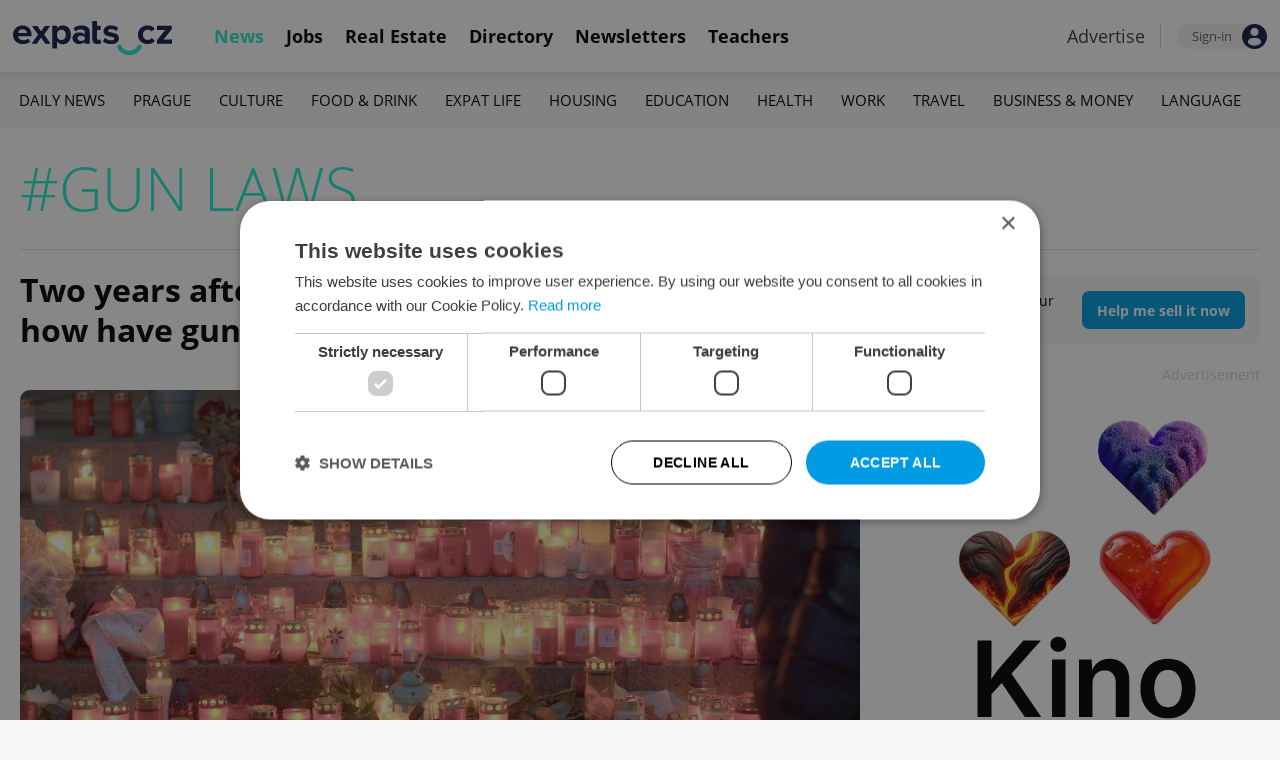

--- FILE ---
content_type: text/html; charset=UTF-8
request_url: https://www.expats.cz/czech-news/tag/gun-laws
body_size: 9467
content:
<!DOCTYPE html>
<html xmlns="http://www.w3.org/1999/xhtml" xml:lang="en" lang="en" class="desktop">
	<head>
		<!-- Google Tag Manager -->
		<script nonce='MmYxMjJiNjU5OGRhM2Y3Zg=='>(function(w,d,s,l,i){ w[l]=w[l]||[];w[l].push({ 'gtm.start':
			new Date().getTime(),event:'gtm.js'});var f=d.getElementsByTagName(s)[0],
					j=d.createElement(s),dl=l!='dataLayer'?'&l='+l:'';j.async=true;j.src=
					'https://www.googletagmanager.com/gtm.js?id='+i+dl;var n=d.querySelector('[nonce]');
					n&&j.setAttribute('nonce',n.nonce||n.getAttribute('nonce'));f.parentNode.insertBefore(j,f);
					})(window,document,'script','dataLayer','GTM-5S8N26');</script>
		<!-- End Google Tag Manager -->

		<meta http-equiv="content-type" content="text/html; charset=utf-8" />
		<meta charset="UTF-8">
		<title>gun laws articles for Prague and the Czech Republic</title>
		<meta name="keywords" content="" />
		<meta name="google-site-verification" content="87hifWJozuElOuLZB57kvH-1DFstVD2Zqba4RMPs9EY" />
		<meta name="description" content="See all gun laws articles from Expats.cz for Prague and the Czech Republic" />
		<meta name="viewport" content="width=device-width, initial-scale=1, maximum-scale=1, user-scalable=0">
		<base href="https://www.expats.cz/" />
		<link href="/redesign2010/css/reset.css" rel="stylesheet" type="text/css" />
		
				<script type="text/javascript" nonce="MmYxMjJiNjU5OGRhM2Y3Zg==" src="/redesign2010/jss/jquery.js?__=1430386173"></script>
						<script type="text/javascript" nonce="MmYxMjJiNjU5OGRhM2Y3Zg==" src="/redesign2010/jss/jquery.cookie.js?__=1426073271"></script>
						<script type="text/javascript" nonce="MmYxMjJiNjU5OGRhM2Y3Zg==" src="/redesign2010/jss/global.min.js?__=1753858059"></script>
						<script type="text/javascript" nonce="MmYxMjJiNjU5OGRhM2Y3Zg==" src="/redesign2010/jss/bootstrap.min.js?__=1430386172"></script>
						<script type="text/javascript" nonce="MmYxMjJiNjU5OGRhM2Y3Zg==" src="/redesign2010/jss/eas.js?__=1560940297"></script>
								<script type="text/javascript" nonce="MmYxMjJiNjU5OGRhM2Y3Zg==" src="/redesign2010/jss/2018_layout.min.js?__=1736924661"></script>
						<script type="text/javascript" nonce="MmYxMjJiNjU5OGRhM2Y3Zg==">
			Expats.initJfc()
		</script>
				<link href="https://cdn.jsdelivr.net/npm/@fancyapps/ui@4.0/dist/fancybox.css" rel="stylesheet" type="text/css" />
		<link href="/redesign2010/css/publishing/category.css?__=1767950261" rel="stylesheet" type="text/css" />
		<link href="https://cdnjs.cloudflare.com/ajax/libs/font-awesome/4.7.0/css/font-awesome.min.css" rel="stylesheet" type="text/css" />
		<link href="/redesign2010/css/2018_layout.css?__=1736924661" rel="stylesheet" type="text/css" />
		<link href="/redesign2010/css/apopup.css?__=1753434199" rel="stylesheet" type="text/css" />
			<meta property="og:title" content="gun laws articles for Prague and the Czech Republic" />
				<meta property="og:description" content="See all gun laws articles from Expats.cz for Prague and the Czech Republic" />
				<meta property="og:type" content="website" />
				<meta property="og:url" content="https://www.expats.cz/czech-news/tag/gun-laws" />
				<meta property="og:image" content="https://www.expats.cz/redesign2010/img/hp/expats_OG.jpg" />
				<meta property="og:image:type" content="image/png" />
				<meta property="og:image:width" content="1200" />
				<meta property="og:image:height" content="630" />
				<meta property="fb:app_id" content="437940896249661" />
				<meta name="theme-color" content="#353535" />
			<style>
						html{ height: 100%;}
			body{ height: 100%; display: flex; flex-flow: column;}
		</style>

	
	</head>
	<body>
		<!-- Google Tag Manager (noscript) -->
		<noscript><iframe src="https://www.googletagmanager.com/ns.html?id=GTM-5S8N26"
						  height="0" width="0" style="display:none;visibility:hidden"></iframe></noscript>
		<!-- End Google Tag Manager (noscript) -->
		
<style type="text/css">
    .expats-layout .expats-menu-strip .expats-inner-container ul.expats-menu li{ padding: 0 11px;}
    .expats-layout .expats-menu-strip .expats-inner-container ul.expats-menu li:hover{ background-color: #FFF;}
    .expats-layout .expats-menu-strip .expats-inner-container ul.expats-actions li.expats-submenu-panel{
        background-color: #051b4a;
    }

    .expats-layout .expats-menu-strip .expats-inner-container ul.expats-menu li.selected strong{
        border-bottom-color: #1eedcd;
    }
    .expats-layout .expats-menu-strip .expats-inner-container ul.expats-actions > li > a i.expats-account-icon{
        color: #009BE2;
    }
</style>
<div id="expats-header" class="expats-layout">
    <div class="expats-filler active"></div>
    <div class="expats-menu-strip">
        <div class="expats-inner-container">
            <ul class="expats-menu">
                <li class="logo">
                    <a href="https://www.expats.cz">
                        <img src="https://www.expats.cz/redesign2010/img/2018_layout/logo_expats.svg" class="big" alt="" />
                        <img src="https://www.expats.cz/redesign2010/img/2018_layout/pluggy2019.svg" class="small" alt="" />
                    </a>
                </li>
                                                                <li class="expats-menu-link selected">
                        <a href="https://www.expats.cz/"><strong>News</strong></a>
                    </li>
                                    <li class="expats-menu-link">
                        <a href="https://www.expats.cz/jobs"><strong>Jobs</strong></a>
                    </li>
                                    <li class="expats-menu-link">
                        <a href="https://www.expats.cz/praguerealestate"><strong>Real Estate</strong></a>
                    </li>
                                    <li class="expats-menu-link">
                        <a href="https://www.expats.cz/directory"><strong>Directory</strong></a>
                    </li>
                                    <li class="expats-menu-link">
                        <a href="https://www.expats.cz/newsletters?utm_source=expats&utm_medium=newsletter-sign-up-button-list-hp&utm_campaign=internal-newsletter-homepage-sign-up"><strong>Newsletters</strong></a>
                    </li>
                                    <li class="expats-menu-link">
                        <a href="https://www.expats.cz/teachers"><strong>Teachers</strong></a>
                    </li>
                            
            </ul>
            <ul class="expats-actions">
                                    <li class="ea-menu"><a href="https://www.expats.cz/czech-news/article/expatscz-advertising?utm_source=expatscz&utm_medium=link&utm_campaign=house-ads-advertisemenu"><strong>Advertise</strong></a></li>
                                                    <li class="expats-signin">
                        <a class="expats-sign-in" href="/signin">
                            <span>Sign-in</span><img src="/redesign2010/img/2018_layout/user.svg" alt="Sign-in" />
                        </a>
                    </li>
                                <li class="expats-search-opener">
                    <button data-panel="li.search"><i class="fa fa-search"></i></button>
                </li>
                <li class="expats-submenu-panel search closed">
                    <div class="expats-submenus-wrapper">
                        <div class="search">
                            <input type="text" class="expats-keywords" placeholder="Search Expats.cz content" />
                            <button class="expats-search-button">
                                <img src="/redesign2010/img/2018_layout/v2/search.svg" alt="" />
                            </button>
                        </div>
                    </div>
                </li>
                <li class="expats-mobile-menu-item">
                    <button
                       data-panel="li.expats-mobile-menu"
                       class="expats-mobile-menu-opener"><i class="fa fa-bars"></i></button>
                </li>
                <li class="expats-submenu-panel expats-mobile-menu closed">
                    <div class="expats-submenus-wrapper">
                        <div class="search">
                            <input type="text" class="expats-keywords" placeholder="Search Expats.cz content" />
                            <button class="expats-search-button">
                                <img src="/redesign2010/img/2018_layout/v2/search.svg" alt="" />
                            </button>
                        </div>
                        <ul>
                                                            <li class="expats-menu-link">
                                    <a href="https://www.expats.cz/" class="to-open">
                                        News

                                                                                    <img src="/redesign2010/img/2018_layout/v2/show.svg" alt="" />
                                                                            </a>
                                                                            <div class="news-categories closed">
                                                                                            <a href="https://www.expats.cz/czech-news/daily-news" class="selected">Daily News</a>
                                                                                            <a href="https://www.expats.cz/czech-news/prague-guide" class="selected">Prague</a>
                                                                                            <a href="https://www.expats.cz/czech-news/culture-events" class="selected">Culture</a>
                                                                                            <a href="https://www.expats.cz/czech-news/food-drink" class="selected">Food & Drink</a>
                                                                                            <a href="https://www.expats.cz/czech-news/expat-life" class="selected">Expat Life</a>
                                                                                            <a href="https://www.expats.cz/czech-news/housing" class="selected">Housing</a>
                                                                                            <a href="https://www.expats.cz/czech-news/education" class="selected">Education</a>
                                                                                            <a href="https://www.expats.cz/czech-news/health" class="selected">Health</a>
                                                                                            <a href="https://www.expats.cz/czech-news/work" class="selected">Work</a>
                                                                                            <a href="https://www.expats.cz/czech-news/travel" class="selected">Travel</a>
                                                                                            <a href="https://www.expats.cz/czech-news/economy" class="selected">Business & Money</a>
                                                                                            <a href="https://www.expats.cz/czech-news/language" class="selected">Language</a>
                                                                                    </div>
                                                                    </li>
                                                            <li class="expats-menu-link">
                                    <a href="https://www.expats.cz/jobs">
                                        Jobs

                                                                            </a>
                                                                    </li>
                                                            <li class="expats-menu-link">
                                    <a href="https://www.expats.cz/praguerealestate">
                                        Real Estate

                                                                            </a>
                                                                    </li>
                                                            <li class="expats-menu-link">
                                    <a href="https://www.expats.cz/directory">
                                        Directory

                                                                            </a>
                                                                    </li>
                                                            <li class="expats-menu-link">
                                    <a href="https://www.expats.cz/newsletters?utm_source=expats&utm_medium=newsletter-sign-up-button-list-hp&utm_campaign=internal-newsletter-homepage-sign-up">
                                        Newsletters

                                                                            </a>
                                                                    </li>
                                                            <li class="expats-menu-link">
                                    <a href="https://www.expats.cz/teachers">
                                        Teachers

                                                                            </a>
                                                                    </li>
                                                    </ul>
                    </div>
                    <div class="additional-links">
                        <div class="expats-footer-links">	<dl>
		<dt>Advertising <img src="/redesign2010/img/2018_layout/v2/show_gray.svg" alt="" /></dt>	<dd class="closed">	<a href="/czech-news/article/expatscz-advertising" target="_new">Advertising options</a></dd>	<dd class="closed">	<a href="/czech-news/article/expats-cz-articles" target="_new">Native & PR articles</a></dd>	<dd class="closed">	<a href="/czech-news/article/expats-cz-jobs" target="_new">Job positions</a></dd></dl>	<dl>
		<dt>Contact / About us <img src="/redesign2010/img/2018_layout/v2/show_gray.svg" alt="" /></dt>	<dd class="closed">	<a href="/about-us" target="_new">About us</a></dd>	<dd class="closed">	<a href="/contact-us" target="_new">Contact us</a></dd>	<dd class="closed">	<a href="/partners" target="_new">Our partners</a></dd>	<dd class="closed">	<a href="https://www.expats.cz/testimonials" target="_new">Testimonials</a></dd>	<dd class="closed">	<a href="/czech-news/article/how-to-contribute-to-expats-cz" target="_new">Write for us</a></dd>	<dd class="closed">	<a href="/czech-news/article/expats-cz-logo-branding" target="_new">Our logo</a></dd></dl>	<dl>
		<dt>Legal & Terms <img src="/redesign2010/img/2018_layout/v2/show_gray.svg" alt="" /></dt>	<dd class="closed">	<a href="/czech-news/article/expats-terms" target="_new">Terms of Service</a></dd>	<dd class="closed">	<a href="/czech-news/article/privacy-policy" target="_new">Privacy Policy</a></dd>	<dd class="closed">	<a href="/czech-news/article/cookie-policy" target="_new">Cookie Policy</a></dd></dl></div>
                    </div>
                    <div class="social-networks-mobile">
                        <div class="on-right signup">
    <div class="social-networks">
        <ul>
            <li>
                <a href="https://www.facebook.com/expats.cz/" class="facebook">
                    <img src="/redesign2010/img/social/svg/facebook.svg" alt="Facebook" />
                </a>
            </li>
            <li>
                <a href="https://www.linkedin.com/company/expats-cz" class="linkedin">
                    <img src="/redesign2010/img/social/svg/linkedin.svg" alt="LinkedIn" />
                </a>
            </li>
            <li>
                <a href="https://twitter.com/expatscz" class="twitter">
                    <img src="/redesign2010/img/social/svg/twitter.svg" alt="Twitter" />
                </a>
            </li>
            <li>
                <a href="https://www.instagram.com/expatscz/" class="instagram">
                    <img src="/redesign2010/img/social/svg/instagram.svg" alt="Instagram" />
                </a>
            </li>
            <li>
                <a href="https://whatsapp.com/channel/0029VadjNdi2kNFzCNjgaA0y" class="whatsapp">
                    <img src="/redesign2010/img/social/svg/whatsapp.svg" alt="Whatsapp" />
                </a>
            </li>
            <li>
                <a href="https://www.tiktok.com/@expats_cz" class="tiktok">
                    <img src="/redesign2010/img/social/svg/tiktok.svg" alt="TikTok" />
                </a>
            </li>
        </ul>

            </div>
</div>                    </div>
                </li>
            </ul>
        </div>
    </div>
</div><!-- expats-header end -->

<div class="expats-content-wrapper">
<div id="category" class="tag">
    <div class="expats-menu-strip expats-submenu">
    <div class="expats-inner-container">
        <ul>
            <li class="expats-menu-link"><a href="/jobs?utm_source=expats&utm_medium=mobile-submenu&utm_campaign=jobs-menu"><b>Jobs</b></a></li>
                            <li class="expats-menu-link">
                    <a href="https://www.expats.cz/czech-news/daily-news">Daily News</a>
                </li>
                            <li class="expats-menu-link">
                    <a href="https://www.expats.cz/czech-news/prague-guide">Prague</a>
                </li>
                            <li class="expats-menu-link">
                    <a href="https://www.expats.cz/czech-news/culture-events">Culture</a>
                </li>
                            <li class="expats-menu-link">
                    <a href="https://www.expats.cz/czech-news/food-drink">Food & Drink</a>
                </li>
                            <li class="expats-menu-link">
                    <a href="https://www.expats.cz/czech-news/expat-life">Expat Life</a>
                </li>
                            <li class="expats-menu-link">
                    <a href="https://www.expats.cz/czech-news/housing">Housing</a>
                </li>
                            <li class="expats-menu-link">
                    <a href="https://www.expats.cz/czech-news/education">Education</a>
                </li>
                            <li class="expats-menu-link">
                    <a href="https://www.expats.cz/czech-news/health">Health</a>
                </li>
                            <li class="expats-menu-link">
                    <a href="https://www.expats.cz/czech-news/work">Work</a>
                </li>
                            <li class="expats-menu-link">
                    <a href="https://www.expats.cz/czech-news/travel">Travel</a>
                </li>
                            <li class="expats-menu-link">
                    <a href="https://www.expats.cz/czech-news/economy">Business & Money</a>
                </li>
                            <li class="expats-menu-link">
                    <a href="https://www.expats.cz/czech-news/language">Language</a>
                </li>
                    </ul>
    </div>
</div>
    <section>
                <header>
            <h1>#GUN LAWS</h1>
                                </header>
        
                <div class="top title">
            <div class="left">
                                <h3><a href="/czech-news/article/two-years-after-czechia-s-greatest-shooting-tragedy-how-have-gun-laws-changed">Two years after Czechia’s worst shooting tragedy, how have gun laws changed?</a></h3>
            </div>

                        <div class="on-right action-button-desktop">
                                                                    <div class="action-button">
                        <strong>Looking to sell your property?</strong>
                        <span>
                            <a href="/property-sale?utm_source=expats&utm_medium=homepage-button&utm_campaign=property-sale-button-hp" target="_blank">
                                Help me sell it now
                            </a>
                        </span>
                    </div>
                            
            </div>
        </div>

        <div class="top image">
            <div class="left">
                <article class="latest">
                    <a href="/czech-news/article/two-years-after-czechia-s-greatest-shooting-tragedy-how-have-gun-laws-changed">
                        <img src="/images/publishing/articles/2025/12/1280_650/photo-shutterstockalena-lom-zdcgv.webp" alt="Two years after Czechia’s worst shooting tragedy, how have gun laws changed?" />
                    </a>

                    

                    <div class="categories">
                                                    <a href="/czech-news/daily-news">Daily News</a>
                                            </div>
                </article>
            </div>
            <div class="action-button-mobile">
                                                                    <div class="action-button">
                        <strong>Looking to sell your property?</strong>
                        <span>
                            <a href="/property-sale?utm_source=expats&utm_medium=homepage-button&utm_campaign=property-sale-button-hp" target="_blank">
                                Help me sell it now
                            </a>
                        </span>
                    </div>
                            
            </div>
            <div class="on-right">
                                    <div class="trb">
                        	<div class="eas no-1">
		<a href="/czech-news/article/expatscz-advertising?utm_source=expatscz&utm_medium=link&utm_campaign=house-ads-advertisemenu"
								class="top-right" 
								target="_blank">Advertisement</a>
		<a href="https://obchod.mojekino.cz/vouchery?utm_source=expats&utm_medium=banner&utm_campaign=vouchers25" 
		    class="eas-link"
				data-eas-1="2828"
	data-eas-2="45"
			 target="_blank" >
			<picture>
<source srcset="/images/amedia/2828/mobile/840x500-aero-vouchers-2025-side-rgftsg.webp" media="(max-width: 840px)" />
<img src="/images/amedia/2828/desktop/350x426-aero-vouchers-2025-side-upxahs.webp"  alt="Aero Vouchers 2025 side" /></picture>

		</a>
		
	</div>
	<style>	@media(max-width: 840px) {
		.eas.no-1 a.eas-link img {
			width: 100% !important;
			display: block;
		}
	}</style>
                    </div>
                            </div>
        </div>

        <div class="main">
            <div class="left">
                <div class="content">
                    
                    
                    
                                                                                                                        <article>
    <div class="image">
        <div>
            <a href="/czech-news/article/czech-president-signs-new-gun-law-introducing-mental-health-checks">
                <picture>
                    <source srcset="/images/publishing/articles/2025/06/840_426/bob-roz-fqjsi.webp"
                            media="(max-width: 700px)">
                    <img                             src="/images/publishing/articles/2025/06/320_214/bob-roz-fqjsi.webp" alt="Czech President signs new gun law introducing mental health checks" />
                </picture>
            </a>


            


            
                    </div>
    </div>

    <div class="info">
        <h3><a href="/czech-news/article/czech-president-signs-new-gun-law-introducing-mental-health-checks">Czech President signs new gun law introducing mental health checks</a></h3>

        <div class="cat-auth">
            <div class="icategories">
                                                        <a href="/czech-news/daily-news">Daily News</a>
                            </div>
            <div class="divider">-</div>
            <div class="iauthors">
                <a href="/czech-news/author/ctk-odb8s">ČTK</a>            </div>
        </div>
                    <p>New amendments require doctors to notify authorities if licensed gun owners are deemed unfit, aiming to enhance firearm safety and traceability.</p>
            </div>
</article>                                                                                                                        <article>
    <div class="image">
        <div>
            <a href="/czech-news/article/czech-senate-passes-large-gun-reform-what-does-it-entail">
                <picture>
                    <source srcset="/images/publishing/articles/2024/03/840_426/istock-by-iuri-gagarin-phacj.webp"
                            media="(max-width: 700px)">
                    <img                             src="/images/publishing/articles/2024/03/320_214/istock-by-iuri-gagarin-phacj.webp" alt="Czech Senate passes gun reform: A closer look at the new law" />
                </picture>
            </a>


            


            
                    </div>
    </div>

    <div class="info">
        <h3><a href="/czech-news/article/czech-senate-passes-large-gun-reform-what-does-it-entail">Czech Senate passes gun reform: A closer look at the new law</a></h3>

        <div class="cat-auth">
            <div class="icategories">
                                                        <a href="/czech-news/daily-news">Daily News</a>
                            </div>
            <div class="divider">-</div>
            <div class="iauthors">
                <a href="/czech-news/author/expats-cz-staff-c7eyg">Expats.cz Staff</a>            </div>
        </div>
                    <p>In a bid to improve safety after the December 2023 Prague shooting new legislation gives authorities more powers for intervention and medical supervision.</p>
            </div>
</article>                                                                                                                        <article>
    <div class="image">
        <div>
            <a href="/czech-news/article/explained-what-new-firearms-legislation-could-look-like-in-czechia">
                <picture>
                    <source srcset="/images/publishing/articles/2024/01/840_426/will-firearms-owners-be-assessed-more-closely-fazzj.webp"
                            media="(max-width: 700px)">
                    <img                             src="/images/publishing/articles/2024/01/320_214/will-firearms-owners-be-assessed-more-closely-fazzj.webp" alt="EXPLAINED: What new firearms legislation could look like in Czechia" />
                </picture>
            </a>


            


            
                    </div>
    </div>

    <div class="info">
        <h3><a href="/czech-news/article/explained-what-new-firearms-legislation-could-look-like-in-czechia">EXPLAINED: What new firearms legislation could look like in Czechia</a></h3>

        <div class="cat-auth">
            <div class="icategories">
                                                        <a href="/czech-news/daily-news">Daily News</a>
                            </div>
            <div class="divider">-</div>
            <div class="iauthors">
                <a href="/czech-news/author/expats-cz-staff-c7eyg">Expats.cz Staff</a>            </div>
        </div>
                    <p>The Chamber of Deputies today will discuss various amendments to Czechia's Weapons Act, which will generally put gun owners under great scrutiny.</p>
            </div>
</article>                                                                                                                        <article>
    <div class="image">
        <div>
            <a href="/czech-news/article/fatal-mass-shooting-in-prague-sparks-debate-over-czech-gun-laws">
                <picture>
                    <source srcset="/images/publishing/articles/2023/12/840_426/istock-by-wenjin-chen-hjsdq.webp"
                            media="(max-width: 700px)">
                    <img                             src="/images/publishing/articles/2023/12/320_214/istock-by-wenjin-chen-hjsdq.webp" alt="Fatal mass shooting in Prague sparks debate over Czech gun laws" />
                </picture>
            </a>


            


            
                    </div>
    </div>

    <div class="info">
        <h3><a href="/czech-news/article/fatal-mass-shooting-in-prague-sparks-debate-over-czech-gun-laws">Fatal mass shooting in Prague sparks debate over Czech gun laws</a></h3>

        <div class="cat-auth">
            <div class="icategories">
                                                        <a href="/czech-news/daily-news">Daily News</a>
                            </div>
            <div class="divider">-</div>
            <div class="iauthors">
                <a href="/czech-news/author/ctk-odb8s">ČTK</a>            </div>
        </div>
                    <p>The shooting has local authorities and the public reconsidering assumptions of safety amid changing security dynamics in Europe.</p>
            </div>
</article>                                            
                    
                                            	<div class="eas no-2">
		<a href="/czech-news/article/expatscz-advertising?utm_source=expatscz&utm_medium=link&utm_campaign=house-ads-advertisemenu"
								class="top-right" 
								target="_blank">Advertisement</a>
		<a href="https://www.expats.cz/czech-news/article/expatscz-advertising" 
		    class="eas-link"
				data-eas-1="250"
	data-eas-2="101"
			 target="_blank" >
			<picture>
<source srcset="/images/amedia/250/mobile/840x500-advertise-with-expatscz-auityy.webp" media="(max-width: 840px)" />
<img src="/images/amedia/250/desktop/840x250-advertise-with-expatscz-wyyubt.webp"  alt="Advertise with Expats.cz" /></picture>

		</a>
		
	</div>
	<style>	@media(max-width: 840px) {
		.eas.no-2 a.eas-link img {
			width: 100% !important;
			display: block;
		}
	}</style>
                                    </div>
            </div>

            <div class="on-right">
                <div class="featured-jobs">
    <h4>FEATURED JOBS</h4>
    <div class="block-content">
                    <article data-job-id="40023">
                <a href="/jobs/offer/business-intelligence-analyst-dypvo" data-jfc="40023">
                    <div>
                        <h3>Business Intelligence Analyst</h3>
                        <div class="languages"><span class="lang">English</span></div>
                        <div class="company">Accolade Technologies</div>
                    </div>
                    <img loading="lazy" src="https://www.expats.cz/images/jobs_profiles_logos/accolade-logotype-color-nnasn.svg" alt="" />
                </a>
            </article>
                    <article data-job-id="40021">
                <a href="/jobs/offer/accounts-payable-specialist-itfta" data-jfc="40021">
                    <div>
                        <h3>Accounts Payable Specialist </h3>
                        <div class="languages"><span class="lang">English</span></div>
                        <div class="company">Accolade Technologies</div>
                    </div>
                    <img loading="lazy" src="https://www.expats.cz/images/jobs_profiles_logos/accolade-logotype-color-nnasn.svg" alt="" />
                </a>
            </article>
                <div class="cta">
            <a href="/jobs?utm_source=expatscz&utm_medium=button&utm_campaign=right-block-featured-jobs">View all jobs</a>
        </div>
    </div>
</div>

                                                    <div class="trending-popular">
    <h4>TRENDING ARTICLES</h4>
    <div class="block-content">
                    <article>
                <a href="/czech-news/article/prague-public-transport-ticket-inspectors-will-soon-be-equipped-with-bodycams">
                                            <img loading="lazy" src="/images/publishing/articles/2026/01/320_214/shutterstock-john-gomez-marek-rybar-cllxa.webp" alt="" />
                    
                    
                </a>
                <div class="info">
                    <h3><a href="/czech-news/article/prague-public-transport-ticket-inspectors-will-soon-be-equipped-with-bodycams">Prague ticket inspectors will soon be equipped with body cameras</a></h3>
                                    </div>
            </article>
                    <article>
                <a href="/czech-news/article/on-jan-16-czechia-remembers-jan-palach-and-other-living-torches">
                                            <img loading="lazy" src="/images/publishing/articles/2026/01/320_214/archiv-jiriho-palacha-shutterstock-by-peter-zurek-jtmou.webp" alt="" />
                    
                    
                </a>
                <div class="info">
                    <h3><a href="/czech-news/article/on-jan-16-czechia-remembers-jan-palach-and-other-living-torches">How the boy who became a ‘Living Torch’ still inspires Czechia today</a></h3>
                                    </div>
            </article>
                    <article>
                <a href="/czech-news/article/good-news-for-freelancers-czechia-set-to-roll-back-social-insurance">
                                            <img loading="lazy" src="/images/publishing/articles/2026/01/320_214/shutterstock-bizketz-gqsmg.webp" alt="" />
                    
                    
                </a>
                <div class="info">
                    <h3><a href="/czech-news/article/good-news-for-freelancers-czechia-set-to-roll-back-social-insurance">Reprieve for freelancers: Czechia set to roll back social insurance payments</a></h3>
                                    </div>
            </article>
                    <article>
                <a href="/czech-news/article/czechia-finally-has-a-government-what-comes-next">
                                            <img loading="lazy" src="/images/publishing/articles/2026/01/320_214/wikimedia-commons-by-alfonso-iriarte-munozseca-shutterstock-by-sergey-dzyuba-hnjtz.webp" alt="" />
                    
                    
                </a>
                <div class="info">
                    <h3><a href="/czech-news/article/czechia-finally-has-a-government-what-comes-next">Czechia finally has a government: From NATO to taxes, here's what comes next</a></h3>
                                    </div>
            </article>
                    <article>
                <a href="/czech-news/article/universities-welcoming-international-students-in-prague-and-czechia">
                                            <img loading="lazy" src="/images/publishing/articles/2026/01/320_214/shutterstock-by-visualbricks-aiuqj.webp" alt="" />
                    
                    
                </a>
                <div class="info">
                    <h3><a href="/czech-news/article/universities-welcoming-international-students-in-prague-and-czechia">6 universities welcoming international students in Prague and beyond</a></h3>
                                    </div>
            </article>
                    <article>
                <a href="/czech-news/article/after-coal-what-changes-for-the-czech-economy-and-environment">
                                            <img loading="lazy" src="/images/publishing/articles/2026/01/320_214/okd-employees-in-one-of-czechias-last-coal-mines-photo-facebook-okd-apftk.webp" alt="" />
                    
                    
                </a>
                <div class="info">
                    <h3><a href="/czech-news/article/after-coal-what-changes-for-the-czech-economy-and-environment">After 250 years of coal, what comes next for Czechia's economy and environment?</a></h3>
                                    </div>
            </article>
            </div>
</div>
                                <div class="trending-popular">
    <h4>POPULAR ARTICLES</h4>
    <div class="block-content">
                    <article>
                <a href="/czech-news/article/czechia-s-2026-visa-changes-what-non-eu-workers-need-to-know">
                                            <img loading="lazy" src="/images/publishing/articles/2026/01/320_214/shutterstock-by-andrii-zastrozhnov-zjfco.webp" alt="" />
                    
                    
                </a>
                <div class="info">
                    <h3><a href="/czech-news/article/czechia-s-2026-visa-changes-what-non-eu-workers-need-to-know">What non-EU workers need to know about Czechia’s new work rules</a></h3>
                                    </div>
            </article>
                    <article>
                <a href="/czech-news/article/a-total-legal-reset-every-new-law-and-change-coming-to-czechia-in-2026">
                                            <img loading="lazy" src="/images/publishing/articles/2025/12/320_214/shutterstock-by-n-universe-qxomv.webp" alt="" />
                    
                    
                </a>
                <div class="info">
                    <h3><a href="/czech-news/article/a-total-legal-reset-every-new-law-and-change-coming-to-czechia-in-2026">A total legal reset: Every new law and change coming to Czechia in 2026</a></h3>
                                    </div>
            </article>
                    <article>
                <a href="/czech-news/article/three-czech-cities-one-big-surprise-the-city-with-the-best-quality-of-life-isn-t-prague">
                                            <img loading="lazy" src="/images/publishing/articles/2026/01/320_214/shutterstock-by-kirillmakarov-dsayp.webp" alt="" />
                    
                    
                </a>
                <div class="info">
                    <h3><a href="/czech-news/article/three-czech-cities-one-big-surprise-the-city-with-the-best-quality-of-life-isn-t-prague">Three Czech cities, one big surprise: The best quality of life isn't in Prague</a></h3>
                                    </div>
            </article>
                    <article>
                <a href="/czech-news/article/czechia-s-deep-freeze-by-the-numbers">
                                            <img loading="lazy" src="/images/publishing/articles/2026/01/320_214/shutterstock-by-leo-kohout-xbrbc.webp" alt="" />
                    
                    
                </a>
                <div class="info">
                    <h3><a href="/czech-news/article/czechia-s-deep-freeze-by-the-numbers">Scandinavia of Central Europe: Czechia's historic deep freeze by the numbers</a></h3>
                                    </div>
            </article>
                    <article>
                <a href="/czech-news/article/six-things-that-just-got-more-expensive-in-czechia-this-year">
                                            <img loading="lazy" src="/images/publishing/articles/2026/01/320_214/shutterstock-shutterstock-by-ozkan-ulucam-stokkete-pixelshot-skygonlib-vkmeb.webp" alt="" />
                    
                    
                </a>
                <div class="info">
                    <h3><a href="/czech-news/article/six-things-that-just-got-more-expensive-in-czechia-this-year">Six things that just got more expensive in Czechia this year</a></h3>
                                    </div>
            </article>
                    <article>
                <a href="/czech-news/article/stores-close-prague-stays-open-how-to-make-the-most-of-the-city-this-christmas">
                                            <img loading="lazy" src="/images/publishing/articles/2025/12/320_214/photo-shutterstockbalatedorin-csovg.webp" alt="" />
                    
                    
                </a>
                <div class="info">
                    <h3><a href="/czech-news/article/stores-close-prague-stays-open-how-to-make-the-most-of-the-city-this-christmas">Stores close, attractions stays open: What to do in Prague this Christmas</a></h3>
                                    </div>
            </article>
            </div>
</div>
                <div class="trending-popular">
    <h4><a href="/czech-news/tag/partner-content">Partner articles</a></h4>
    <div class="block-content">
                    <article>
                <a href="/czech-news/article/robert-ford-perrott-hill-british-school-prague-is-british-education-system-better-taught-in-czechia">
                                            <img loading="lazy" src="/images/publishing/articles/2026/01/320_214/perrott-hill-012026-dscf5087-edit1-dvifi.webp" alt="" />
                    
                    
                </a>
                <div class="info">
                    <h3><a href="/czech-news/article/robert-ford-perrott-hill-british-school-prague-is-british-education-system-better-taught-in-czechia">Exporting excellence: Is the British education system better taught in Czechia?</a></h3>
                                    </div>
            </article>
                    <article>
                <a href="/czech-news/article/universities-welcoming-international-students-in-prague-and-czechia">
                                            <img loading="lazy" src="/images/publishing/articles/2026/01/320_214/shutterstock-by-visualbricks-aiuqj.webp" alt="" />
                    
                    
                </a>
                <div class="info">
                    <h3><a href="/czech-news/article/universities-welcoming-international-students-in-prague-and-czechia">6 universities welcoming international students in Prague and beyond</a></h3>
                                    </div>
            </article>
                    <article>
                <a href="/czech-news/article/beyond-the-classroom-cesta-k-uspechu-prague-6-school-extracurricular-benefits-every-expat-parent-in-czechia-should-know">
                                            <img loading="lazy" src="/images/publishing/articles/2026/01/320_214/cesta-k-uspechu-fb-012026-47635343388890951412001893806669774366825910n-edit-jorwq.webp" alt="" />
                    
                    
                </a>
                <div class="info">
                    <h3><a href="/czech-news/article/beyond-the-classroom-cesta-k-uspechu-prague-6-school-extracurricular-benefits-every-expat-parent-in-czechia-should-know">Beyond the classroom: Extracurricular benefits every expat parent should know</a></h3>
                                    </div>
            </article>
                    <article>
                <a href="/czech-news/article/barclays-prague-meet-the-company-with-dedicated-support-for-expat-employees-in-czechia">
                                            <img loading="lazy" src="/images/publishing/articles/2025/10/320_214/barclays-sexll.webp" alt="" />
                    
                    
                </a>
                <div class="info">
                    <h3><a href="/czech-news/article/barclays-prague-meet-the-company-with-dedicated-support-for-expat-employees-in-czechia">Meet the company with dedicated support for expat employees in Czechia</a></h3>
                                    </div>
            </article>
                    <article>
                <a href="/czech-news/article/prague-housing-trends-what-25-years-of-daramis-changes-reveal-about-today-s-czechia-market">
                                            <img loading="lazy" src="/images/publishing/articles/2025/12/320_214/daramis-012026-fotojiribednar011-crop2-oqpzw.webp" alt="" />
                    
                    
                </a>
                <div class="info">
                    <h3><a href="/czech-news/article/prague-housing-trends-what-25-years-of-daramis-changes-reveal-about-today-s-czechia-market">Prague housing trends: What 25 years of change reveal about today’s market</a></h3>
                                    </div>
            </article>
                    <article>
                <a href="/czech-news/article/suvs-and-combustion-engines-what-to-know-about-car-market-marcel-archleb-head-of-audi-at-porsche-czechia">
                                            <img loading="lazy" src="/images/publishing/articles/2026/01/320_214/marcel-archleb-audi-replacement-012026-dsc5703-orig-cropforlead1-marcel-archle-kjflh.webp" alt="" />
                    
                    
                </a>
                <div class="info">
                    <h3><a href="/czech-news/article/suvs-and-combustion-engines-what-to-know-about-car-market-marcel-archleb-head-of-audi-at-porsche-czechia">SUVs and combustion engines: What expats should know about Czechia’s car market</a></h3>
                                    </div>
            </article>
            </div>
</div>
            </div>
        </div>
            </section>
</div>
</div>

     <div id="expats-footer" class="expats-layout expats-news">

    <div class="expats-footer-links">	<dl>
		<dt>Advertising <i class="fa fa-angle-down"></i></dt>	<dd class="closed">	<a href="/czech-news/article/expatscz-advertising" target="_new">Advertising options</a></dd>	<dd class="closed">	<a href="/czech-news/article/expats-cz-articles" target="_new">Native & PR articles</a></dd>	<dd class="closed">	<a href="/czech-news/article/expats-cz-jobs" target="_new">Job positions</a></dd></dl>	<dl>
		<dt>Contact / About us <i class="fa fa-angle-down"></i></dt>	<dd class="closed">	<a href="/about-us" target="_new">About us</a></dd>	<dd class="closed">	<a href="/contact-us" target="_new">Contact us</a></dd>	<dd class="closed">	<a href="/partners" target="_new">Our partners</a></dd>	<dd class="closed">	<a href="https://www.expats.cz/testimonials" target="_new">Testimonials</a></dd>	<dd class="closed">	<a href="/czech-news/article/how-to-contribute-to-expats-cz" target="_new">Write for us</a></dd>	<dd class="closed">	<a href="/czech-news/article/expats-cz-logo-branding" target="_new">Our logo</a></dd></dl>	<dl>
		<dt>Legal & Terms <i class="fa fa-angle-down"></i></dt>	<dd class="closed">	<a href="/czech-news/article/expats-terms" target="_new">Terms of Service</a></dd>	<dd class="closed">	<a href="/czech-news/article/privacy-policy" target="_new">Privacy Policy</a></dd>	<dd class="closed">	<a href="/czech-news/article/cookie-policy" target="_new">Cookie Policy</a></dd></dl></div>

    <div class="expats-contact">
        <div class="expats-inner-container">
            <a href="https://www.expats.cz">
                <img src="https://www.expats.cz/redesign2010/img/2018_layout/logo_expats.svg" alt="" />
            </a>
        </div>
    </div>

     <div class="expats-share">
         <div class="expats-inner-container">
             <div class="on-right signup">
    <div class="social-networks">
        <ul>
            <li>
                <a href="https://www.facebook.com/expats.cz/" class="facebook">
                    <img src="/redesign2010/img/social/svg/facebook.svg" alt="Facebook" />
                </a>
            </li>
            <li>
                <a href="https://www.linkedin.com/company/expats-cz" class="linkedin">
                    <img src="/redesign2010/img/social/svg/linkedin.svg" alt="LinkedIn" />
                </a>
            </li>
            <li>
                <a href="https://twitter.com/expatscz" class="twitter">
                    <img src="/redesign2010/img/social/svg/twitter.svg" alt="Twitter" />
                </a>
            </li>
            <li>
                <a href="https://www.instagram.com/expatscz/" class="instagram">
                    <img src="/redesign2010/img/social/svg/instagram.svg" alt="Instagram" />
                </a>
            </li>
            <li>
                <a href="https://whatsapp.com/channel/0029VadjNdi2kNFzCNjgaA0y" class="whatsapp">
                    <img src="/redesign2010/img/social/svg/whatsapp.svg" alt="Whatsapp" />
                </a>
            </li>
            <li>
                <a href="https://www.tiktok.com/@expats_cz" class="tiktok">
                    <img src="/redesign2010/img/social/svg/tiktok.svg" alt="TikTok" />
                </a>
            </li>
        </ul>

            </div>
</div>         </div>
     </div>

    <div class="expats-about expats-news">
        <div class="expats-inner-container">
            <div>
                <p>
                    © 2001 - 2026 Howlings s.r.o. All rights reserved.<br />
                    Expats.cz, V&#237;tkova 244/8, Praha 8, 186 00 Czech Republic.<br />
                    IČO: 27572102, DIČ: CZ27572102
                </p>
            </div>
        </div>
    </div>
</div>
<!-- expats-footer -->
<script nonce="MmYxMjJiNjU5OGRhM2Y3Zg==" type="text/javascript">
    jQuery(document).ready(function () {
        Expats.init({"website":"https://www.expats.cz","fb_login_url":"/get-fb-login-url"});
        ExpatsLayout.init({"domain":"https:\/\/www.expats.cz","invalid_email_msg":"Invalid email address"});
		
    });
</script>
    <script src="https://cdn.jsdelivr.net/npm/sweetalert2@11.3.10/dist/sweetalert2.all.min.js"
            integrity="sha256-hw7v8jZF/rFEdx1ZHepT4D73AFTHLu/P9kEyrNesRyc=" crossorigin="anonymous"></script>
	
                                                                        		    <script type="text/javascript" src="https://cdn.jsdelivr.net/npm/@fancyapps/ui@4.0/dist/fancybox.umd.js" nonce="MmYxMjJiNjU5OGRhM2Y3Zg=="></script>
                        		

			</body>
	
</html>
